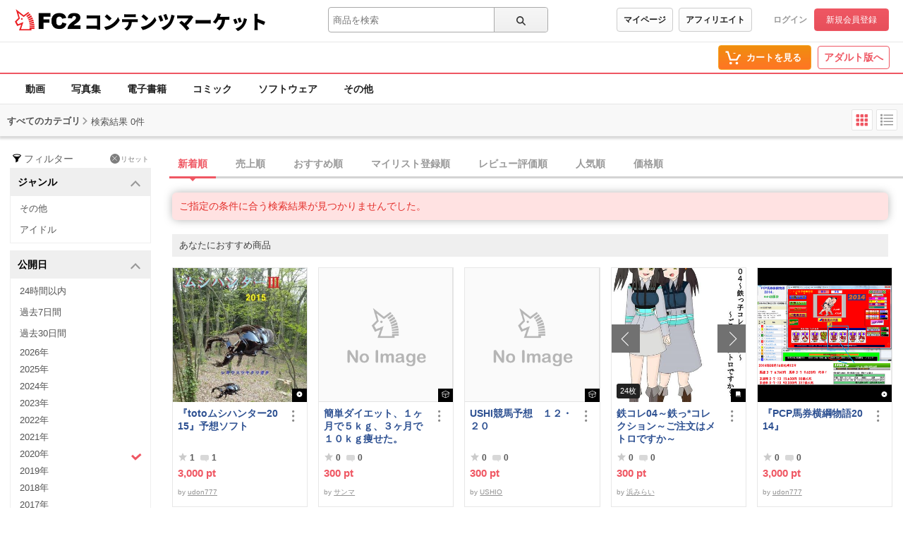

--- FILE ---
content_type: text/plain
request_url: https://www.google-analytics.com/j/collect?v=1&_v=j102&a=440623178&t=pageview&_s=1&dl=https%3A%2F%2Fcontents.fc2.com%2Fsearch%2F%3Fq%3D%26published%3D2020%26sort%3Ddate%26order%3Ddesc%26assess%3D2%26fp%3D500%26tp%3D1000&ul=en-us%40posix&dt=%E6%A4%9C%E7%B4%A2%E7%B5%90%E6%9E%9C%20-%20%E4%B8%80%E8%88%AC%20%7C%20FC2%E3%82%B3%E3%83%B3%E3%83%86%E3%83%B3%E3%83%84%E3%83%9E%E3%83%BC%E3%82%B1%E3%83%83%E3%83%88&sr=1280x720&vp=1280x720&_u=oEBAAAABAAAAAC~&jid=252242492&gjid=1544808082&cid=966586023.1768890916&tid=UA-65420771-6&_gid=116435705.1768890916&_r=1&_slc=1&z=2009753475
body_size: -451
content:
2,cG-NTTK75JHDC